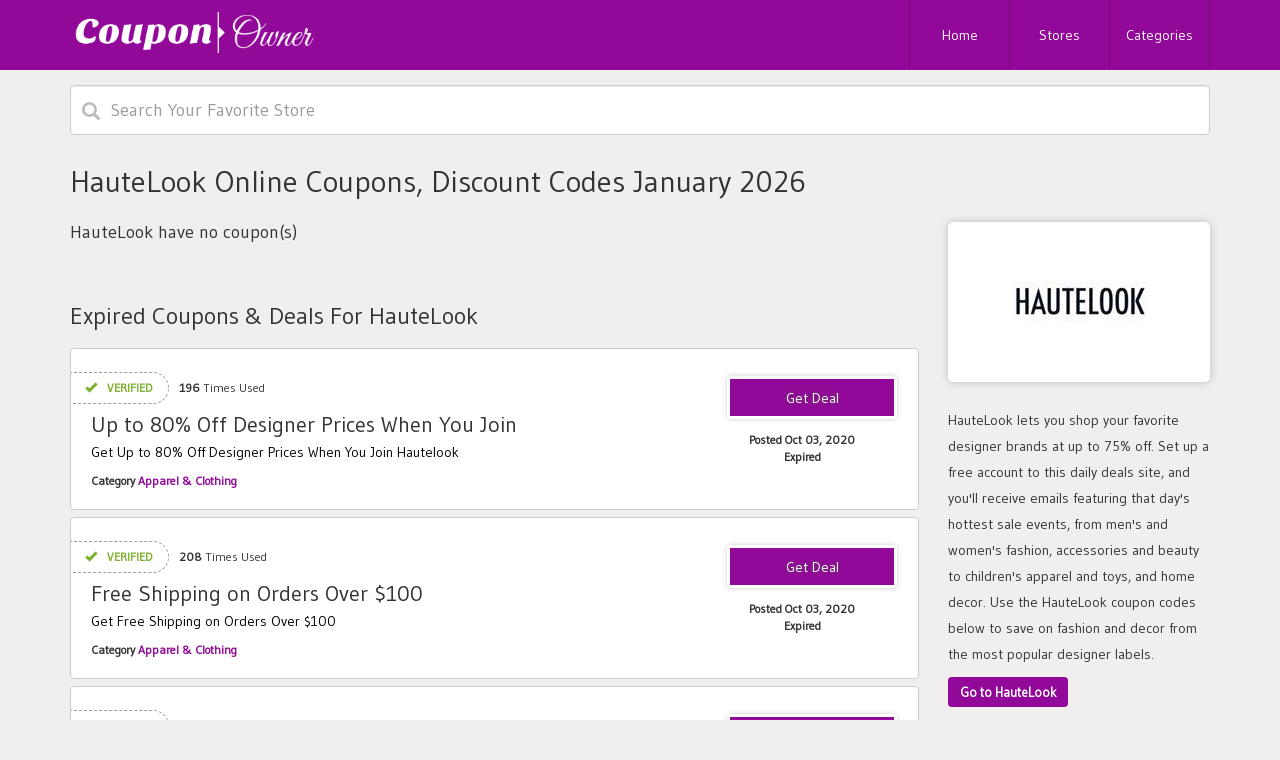

--- FILE ---
content_type: text/html; charset=UTF-8
request_url: https://www.couponowner.com/store/hautelook-coupon-code
body_size: 3781
content:

<!DOCTYPE html>
<html lang="en">
<head>
<meta http-equiv="Content-Type" content="text/html; charset=utf-8" />
<meta name="csrf-token" content="ccf81507b46288ed6b7f82699d3aa0d1" />
<meta name="viewport" content="width=device-width, initial-scale=1">
<link rel="icon" href="https://www.couponowner.com/uploads/ssaving/1541790042_favicon-32x32.png" type="image/gif" >
<title>HauteLook Online Coupons, Discount Codes January 2026</title>
<meta name="description" content="HauteLook online coupons, discount codes, free shipping and promotional deals for January 2026 at CouponOwner.com."/><link rel="stylesheet" href="https://www.couponowner.com/theme/css/couponowner.min.css">

<meta name="emzverifycode" content="9cE0mHvfhFYYUJNCN1n5MhqrS" />
<meta name="fo-verify" content="add35fa4-a1af-4dbd-a959-695f3e9c8d27" />
<meta name="fo-verify" content="add35fa4-a1af-4dbd-a959-695f3e9c8d27" />
<meta name="fo-verify" content="add35fa4-a1af-4dbd-a959-695f3e9c8d27" />
<meta name="verify-yeahpromos" content="8d903396e6c7" />
<!-- Google tag (gtag.js) -->
<script async src="https://www.googletagmanager.com/gtag/js?id=UA-83195830-1"></script>
<script>
  window.dataLayer = window.dataLayer || [];
  function gtag(){dataLayer.push(arguments);}
  gtag('js', new Date());

  gtag('config', 'UA-83195830-1');
</script>
<meta name="verify-admitad" content="687a51ade5" />
<meta name="linkbuxverifycode" content="32dc01246faccb7f5b3cad5016dd5033" />
<script type="text/javascript" src="https://s.skimresources.com/js/193802X1671302.skimlinks.js"></script>
<meta name="google-site-verification" content="D7Wz0E1UfFQVRPuC0z9mklAIDrybqXVtipJ-G_arGaI" />
<meta name='ir-site-verification-token' value='-2087101850' />
<meta name='webgains-site-verification' content='c24owgnz' />
<meta name="partnerboostverifycode" content="32dc01246faccb7f5b3cad5016dd5033">
<meta name="lhverifycode" content="32dc01246faccb7f5b3cad5016dd5033" />
<!-- Google tag (gtag.js) -->
<script async src="https://www.googletagmanager.com/gtag/js?id=AW-11262671119">
</script>
<script>
  window.dataLayer = window.dataLayer || [];
  function gtag(){dataLayer.push(arguments);}
  gtag('js', new Date());
 gtag('config', 'AW-11262671119');
</script>
<meta name="verify-admitad" content="de08d159a0" />
<meta name="verify-admitad" content="c123106c05" />
<script type="text/javascript" src="https://s.skimresources.com/js/251320X1735190.skimlinks.js"></script>
<meta name="fo-verify" content="553d47f2-7d4a-4873-b786-b17fff120057" />
<script type="text/javascript" src="http://classic.avantlink.com/affiliate_app_confirm.php?mode=js&authResponse=5838a007ebce89dfa98b49c94be165e85f75600c"></script>
<meta name="lhverifycode" content="32dc01246faccb7f5b3cad5016dd5033" />
<meta name="partnerboostverifycode" content="32dc01246faccb7f5b3cad5016dd5033" /><script>
	BASE_URL = 'https://www.couponowner.com/';
</script>
</head>
<body id="top" class="home page blog">

<div class="jumbotron MainHeader">
  <nav class="navbar navbar-default">
    <div class="container">
      <div class="navbar-header page-scroll">
        <button type="button" class="navbar-toggle" data-toggle="collapse" data-target="#navigation-top">
        <span class="sr-only">Toggle navigation</span>
        <span class="icon-bar"></span>
        <span class="icon-bar"></span>
        <span class="icon-bar"></span>
        </button>
        <a class="navbar-brand" href="https://www.couponowner.com/"><img src="https://www.couponowner.com/uploads/ssaving/186661628_CouponOwner.png" width="250" alt="CouponOwner Logo"></a>
      </div>
      <div class="collapse navbar-collapse" id="navigation-top">
        <div class="menu-top-menu-container">
          <ul class="nav navbar-nav navbar-right">
            <li class="hidden"><a href="https://www.couponowner.com/#page-top"></a></li>
            <li class="menu-item "><a href="https://www.couponowner.com/">Home</a></li>
            <li class="menu-item "><a href="https://www.couponowner.com/stores">Stores</a></li>
            <li class="menu-item "><a href="https://www.couponowner.com/categories">Categories</a></li>
          </ul>
        </div>
      </div>
    </div>
  </nav>
</div>
<div class="col-lg-12">
  <div class="row">
    <div class="container">
      <div id="search-Stores">
        <div class="row">
          <div class=" col-lg-12 ">
            <div class="form-group">
              <form action="https://www.couponowner.com/main/get_searchResult" class="search-bar form-search" method="post" accept-charset="utf-8">
<input type="hidden" name="_token" value="ccf81507b46288ed6b7f82699d3aa0d1" />   
              <div class="icon-addon addon-lg">
                <div id="searchFieldSet">
                  <input type="text" class="newtag form-control ui-autocomplete-input search-input" name="query" placeholder="Search Your Favorite Store" autocomplete="off">
                  <span class="glyphicon glyphicon-search" rel="tooltip" title="Search"></span>
                </div>
              </div>
              <div class="search_resultbox " id="results">
                
              </div>
              </form>            </div>
          </div>
        </div>
      </div>
    </div>
  </div>
</div>
<div class="col-lg-12">
  <div class="row">
    <div class="container">
      <div class="row" itemscope="" itemtype="http://schema.org/Store">
        <div class="col-lg-3 col-md-3 col-sm-12 col-xs-12" style="float:right;">
          <div class="storeTopContainer">
            <div class="storeLogo">
              <a href="https://www.couponowner.com/out/hautelook-coupon-code" class="imgstore" target="_blank" itemprop="url">
              	<div class="web_imagebox">
              		<img class="store-thumb" src="https://www.couponowner.com/uploads/stores/hautelook-coupon-code.jpg" alt="HauteLook-CouponOwner.com" itemprop="logo">
             		</div>
              </a>
            </div>
            
            
            
            
            <div class="about-store" itemprop="description">
                              
              <div class="about-store" itemprop="description">
    			  <div class="content">
    			    <p>HauteLook lets you shop your favorite designer brands at up to 75% off. Set up a free account to this daily deals site, and you'll receive emails featuring that day's hottest sale events, from men's and women's fashion, accessories and beauty to children's apparel and toys, and home decor. Use the HauteLook coupon codes below to save on fashion and decor from the most popular designer labels.</p>
    			  </div>
    			</div>


              <a href="https://www.couponowner.com/out/hautelook-coupon-code" target="_blank"  id="btnShopAT" class="btn btn-purple btn-md"><strong><span itemprop="name">Go to HauteLook</span></strong></a>
            </div>
          </div>
        </div>
        <div class="col-lg-9 col-md-9 col-sm-12 col-xs-12" style="float:left;" id="storeCouponLoopContainer">
          <h1 class="section-heading ActiveHeading clear">HauteLook Online Coupons, Discount Codes January 2026</h1>
          <br>
          


                     	<div class="blog blog-background">
						  <h4>HauteLook have no coupon(s)</h4>
						</div>
           	

           	           	<hr>
            <h3 class="clear ExpireHeading" style="margin:20px 0">Expired Coupons &amp; Deals For HauteLook</h3>
												<div class="col-md-12 loopCoupon">
						<div class="coupon-item verified-Coupon " itemprop="offers" itemscope="" itemtype="http://schema.org/Offer">
  <meta itemprop="name">
  <div class="row">
    <div class="col-md-8 col-sm-12 couponLeft">
      
      
      <span class="verified-coupon-container">
      <span class="glyphicon glyphicon-ok" aria-hidden="true"></span> Verified
      </span>
      

      <span class="totalViews">
      <strong>196</strong> Times Used
      </span>
      <h3 itemprop="name">
        <a href="https://www.couponowner.com/go/4127" target="_blank" data-id="4127" data-clipboard-text=" ">Up to 80% Off Designer Prices When You Join</a>
      </h3>
      <div class="coupon-description">
        <p itemprop="description">Get Up to 80% Off Designer Prices When You Join Hautelook</p>
      </div>
     
                  <span class="coupon-cat">
      Category 
      
            <a href=" https://www.couponowner.com/coupon-category/apparel-clothing">Apparel &amp; Clothing</a></span>

      

    </div>
    <div class="col-md-4 col-sm-12 couponRight">
      <a href="https://www.couponowner.com/go/4127" target="_blank" 
			data-clipboard-text="&nbsp;" class="copyCodeBtn coupon-code-container coupon-promotion ccpy"></a>      <span class="coupon-posted-date">Posted Oct 03, 2020</span>
      <span class="coupon-expire-date">Expired</span>
    </div>
  </div>
</div>						</div>
												<div class="col-md-12 loopCoupon">
						<div class="coupon-item verified-Coupon " itemprop="offers" itemscope="" itemtype="http://schema.org/Offer">
  <meta itemprop="name">
  <div class="row">
    <div class="col-md-8 col-sm-12 couponLeft">
      
      
      <span class="verified-coupon-container">
      <span class="glyphicon glyphicon-ok" aria-hidden="true"></span> Verified
      </span>
      

      <span class="totalViews">
      <strong>208</strong> Times Used
      </span>
      <h3 itemprop="name">
        <a href="https://www.couponowner.com/go/4128" target="_blank" data-id="4128" data-clipboard-text=" ">Free Shipping on Orders Over $100</a>
      </h3>
      <div class="coupon-description">
        <p itemprop="description">Get Free Shipping on Orders Over $100</p>
      </div>
     
                  <span class="coupon-cat">
      Category 
      
            <a href=" https://www.couponowner.com/coupon-category/apparel-clothing">Apparel &amp; Clothing</a></span>

      

    </div>
    <div class="col-md-4 col-sm-12 couponRight">
      <a href="https://www.couponowner.com/go/4128" target="_blank" 
			data-clipboard-text="&nbsp;" class="copyCodeBtn coupon-code-container coupon-promotion ccpy"></a>      <span class="coupon-posted-date">Posted Oct 03, 2020</span>
      <span class="coupon-expire-date">Expired</span>
    </div>
  </div>
</div>						</div>
												<div class="col-md-12 loopCoupon">
						<div class="coupon-item verified-Coupon " itemprop="offers" itemscope="" itemtype="http://schema.org/Offer">
  <meta itemprop="name">
  <div class="row">
    <div class="col-md-8 col-sm-12 couponLeft">
      
      
      <span class="verified-coupon-container">
      <span class="glyphicon glyphicon-ok" aria-hidden="true"></span> Verified
      </span>
      

      <span class="totalViews">
      <strong>188</strong> Times Used
      </span>
      <h3 itemprop="name">
        <a href="https://www.couponowner.com/go/4129" target="_blank" data-id="4129" data-clipboard-text=" ">Up to 80% Off During New Sales Daily</a>
      </h3>
      <div class="coupon-description">
        <p itemprop="description">Get Up to 80% Off During New Sales Daily</p>
      </div>
     
                  <span class="coupon-cat">
      Category 
      
            <a href=" https://www.couponowner.com/coupon-category/apparel-clothing">Apparel &amp; Clothing</a></span>

      

    </div>
    <div class="col-md-4 col-sm-12 couponRight">
      <a href="https://www.couponowner.com/go/4129" target="_blank" 
			data-clipboard-text="&nbsp;" class="copyCodeBtn coupon-code-container coupon-promotion ccpy"></a>      <span class="coupon-posted-date">Posted Oct 03, 2020</span>
      <span class="coupon-expire-date">Expired</span>
    </div>
  </div>
</div>						</div>
												<div class="col-md-12 loopCoupon">
						<div class="coupon-item verified-Coupon " itemprop="offers" itemscope="" itemtype="http://schema.org/Offer">
  <meta itemprop="name">
  <div class="row">
    <div class="col-md-8 col-sm-12 couponLeft">
      
      
      <span class="verified-coupon-container">
      <span class="glyphicon glyphicon-ok" aria-hidden="true"></span> Verified
      </span>
      

      <span class="totalViews">
      <strong>179</strong> Times Used
      </span>
      <h3 itemprop="name">
        <a href="https://www.couponowner.com/go/4130" target="_blank" data-id="4130" data-clipboard-text=" ">Up to 70% Off Retail Prices on Latest Trends And Fashions</a>
      </h3>
      <div class="coupon-description">
        <p itemprop="description">Get Up to 70% Off Retail Prices on Latest Trends And Fashions</p>
      </div>
     
                  <span class="coupon-cat">
      Category 
      
            <a href=" https://www.couponowner.com/coupon-category/apparel-clothing">Apparel &amp; Clothing</a></span>

      

    </div>
    <div class="col-md-4 col-sm-12 couponRight">
      <a href="https://www.couponowner.com/go/4130" target="_blank" 
			data-clipboard-text="&nbsp;" class="copyCodeBtn coupon-code-container coupon-promotion ccpy"></a>      <span class="coupon-posted-date">Posted Oct 03, 2020</span>
      <span class="coupon-expire-date">Expired</span>
    </div>
  </div>
</div>						</div>
						
        

        </div>
      </div>
      <div class="popularStores-Sp sm-show">
      </div>
    </div>
  </div>
</div><footer>
  <div class="container">
    <div class="row">
      <div class="col-lg-12">
        <div class="row">
          <div class="col-sm-12 col-sm-12 col-xs-12">
            <div class="row">
              <div class="menu-footer-container">
                <ul class="footerLinks">
                  <li  class="menu-item"><a href="https://www.couponowner.com/" aria-current="page">CouponOwner.com</a></li>
                  <li  class="menu-item"><a href="https://www.couponowner.com/about">About Us</a></li>
                  <li  class="menu-item"><a href="https://www.couponowner.com/privacy-policy">Privacy Policy</a></li>
                  <li  class="menu-item"><a href="https://www.couponowner.com/contact-us">Contact Us</a></li>
                </ul>
              </div>
            </div>
          </div>
          <div class="col-md-12 col-sm-12 col-xs-12">
            <div class="row">
              <div class="footer-social">
                
                   
                <a href="https://www.facebook.com/CouponOwner/">
                    <img data-src="https://www.couponowner.com/theme/imgs/social/facebook.png"  class="img-fluid lazy">
                </a>
                
                                <a href="https://plus.google.com/+CouponOwner">
                    <img data-src="https://www.couponowner.com/theme/imgs/social/google.png" class="img-fluid lazy">
                </a>
                
                                <a href="https://www.twitter.com/CouponOwner">
                    <img data-src="https://www.couponowner.com/theme/imgs/social/twiter.png" class="img-fluid lazy">
                </a>
                
              </div>
            </div>
          </div>
          <div class="col-sm-12 col-sm-12 col-xs-12">
             <div class="row">
              <p class="copyright row clear" style="font-size:15px"></p>
            </div>
            <div class="row">
              <p class="copyright row clear" style="font-size:15px">Copyright © 2026 CouponOwner.com All rights reserved.</p>
            </div>
          </div>
        </div>
      </div>
    </div>
  </div>
</footer>
<link href="https://fonts.googleapis.com/css?family=Gudea" rel="stylesheet">
<link href="https://cdnjs.cloudflare.com/ajax/libs/font-awesome/4.6.3/css/font-awesome.min.css" rel="stylesheet">
<script src="https://www.couponowner.com/theme/js/cowner.min.js"></script>

</body>
</html>